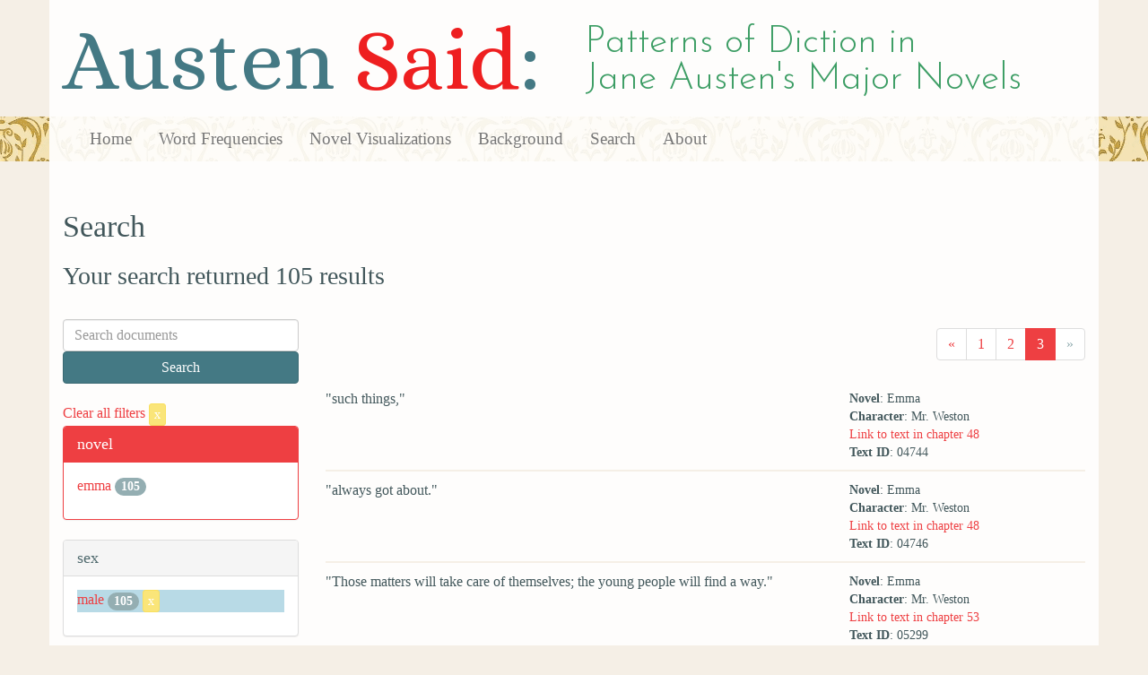

--- FILE ---
content_type: text/html; charset=utf-8
request_url: https://austen.unl.edu/search?age=young+married&character_type=fool&class_status=landed+gentry&occupation=soldier&page=3&rows=50&sex=male&speaker_name=Mr.+Weston
body_size: 2398
content:
<!DOCTYPE html>
<html xmlns:xs="http://www.w3.org/2001/XMLSchema" xmlns:tei="http://www.tei-c.org/ns/1.0" xmlns:functx="http://www.functx.com" xmlns="http://www.w3.org/1999/xhtml" class="search" hc="a0" hcx="0">
<head>
  <title>Austen</title>

  <meta http-equiv="Content-Type" content="text/html; charset=utf-8">
  <meta charset="utf-8">
  <meta http-equiv="X-UA-Compatible" content="IE=edge,chrome=1">
  <meta name="csrf-param" content="authenticity_token" />
<meta name="csrf-token" content="kIjJHnIvQ5AC5HU5mXEOvD0BZ12V26AD5bApILNXN2FvbIqhhg_6mti85dGpRt0PokLdE5vPLHe6qQlTPYAJ5A" />
  <link rel="shortcut icon" type="image/x-icon" href="/assets/favicon-560f9beb82e4e35fc8c254191b220eb54de7ca6459e68a840f6ff14f379d59bb.ico" />
  
  <!-- Stylesheets -->
  
  <!-- Only need to call application because application calls the other two? -kmd 
	  todo figure this out and then remove comment -->
  <link rel="stylesheet" media="all" href="/assets/application-6603140774732962aa37b6551f958504a7aa9368ecce2939be1a54e3807f10cf.css" data-turbolinks-track="false" />



  <!-- Scripts -->
  <script src="https://ajax.googleapis.com/ajax/libs/jquery/1.10.2/jquery.min.js"></script>
  <!-- As above, application is calling the other files -->
  <script src="/assets/application-90ca552ef3b8f794966657cdf6484665bc5b48fe6b1199a4035d3d64f8fc6768.js" data-turbolinks-track="false"></script>
  

</head>

<body>
	
	<div class="header"><div class="container"><div class="site_title">
	<h1>Austen <span class="title_said">Said</span>:</h1>
	<h2>Patterns of Diction in <span class="secondary_title">Jane Austen's Major Novels</span></h2>
</div></div>


<div class="navbar navbar-default">
      <div class="container">
        <div class="navbar-header">
          <button type="button" class="navbar-toggle" data-toggle="collapse" data-target=".navbar-collapse">
            <span class="icon-bar"></span>
            <span class="icon-bar"></span>
            <span class="icon-bar"></span>
          </button>
         
        </div>
        <div class="navbar-collapse collapse">
          <ul class="nav navbar-nav">
            <li><a href="/">Home</a></li>
            <li><a href="/frequencies">Word Frequencies</a></li>
            <li><a href="/visualizations">Novel Visualizations</a></li>
            <li><a href="/background">Background</a></li>
            <li><a href="/search">Search</a></li>
            <li><a href="/about">About</a></li>
          </ul>
        </div>

      </div>
    </div>
</div><!-- /header -->


    <div class="container" id="wrapper">
      <h2>Search</h2>

<h3>Your search returned 105 results</h3>

<br/>

<div class="row">
  <div class="col-md-3">
    <form class="form-inline" action="/search" accept-charset="UTF-8" method="get">
      <div class="form-group">
        <input type="hidden" name="qfield" id="qfield" value="text" autocomplete="off" />
          
          <input type="hidden" name="speaker_name" id="speaker_name" value="Mr. Weston" autocomplete="off" />
          <input type="hidden" name="sex" id="sex" value="male" autocomplete="off" />
          
          <input type="hidden" name="class_status" id="class_status" value="landed gentry" autocomplete="off" />
          <input type="hidden" name="character_type" id="character_type" value="fool" autocomplete="off" />
          <input type="hidden" name="age" id="age" value="young married" autocomplete="off" />
          <input type="hidden" name="occupation" id="occupation" value="soldier" autocomplete="off" />
          
          
        <input type="text" name="qtext" id="qtext" placeholder="Search documents" class="form-control main_search_text" />
        <input type="submit" name="commit" value="Search" class="btn btn-info submit_main_search_text" data-disable-with="Search" />
      </div>
</form>
    <br/>

      <div class="clear-filters-container">
        <a href="/search">
          Clear all filters 
          <button class="btn btn-warning btn-xs">x</button>
</a>      </div>

      <div class="panel panel-primary">
    <div class="panel-heading">
      <h3 class="panel-title">novel</h3>
    </div>
    <div class="panel-body">
      <ul class="list-unstyled">
          <li  >
            <a href="/search?action=search&amp;age=young+married&amp;character_type=fool&amp;class_status=landed+gentry&amp;controller=search&amp;novel=emma&amp;occupation=soldier&amp;rows=50&amp;sex=male&amp;speaker_name=Mr.+Weston">emma</a> 
            <span class="badge">105</span>
          </li>
      </ul>
    </div>
  </div>


      <div class="panel panel-default">
    <div class="panel-heading">
      <h3 class="panel-title">sex</h3>
    </div>
    <div class="panel-body">
      <ul class="list-unstyled">
          <li class=selected >
            <a href="/search?action=search&amp;age=young+married&amp;character_type=fool&amp;class_status=landed+gentry&amp;controller=search&amp;occupation=soldier&amp;rows=50&amp;sex=male&amp;speaker_name=Mr.+Weston">male</a> 
            <span class="badge">105</span>
                <a href="/search?action=search&amp;age=young+married&amp;character_type=fool&amp;class_status=landed+gentry&amp;controller=search&amp;occupation=soldier&amp;rows=50&amp;speaker_name=Mr.+Weston">
                  <button class="btn btn-warning btn-xs">x</button>
</a>              </button>
          </li>
      </ul>
    </div>
  </div>


      <div class="panel panel-default">
    <div class="panel-heading">
      <h3 class="panel-title">character_type</h3>
    </div>
    <div class="panel-body">
      <ul class="list-unstyled">
          <li class=selected >
            <a href="/search?action=search&amp;age=young+married&amp;character_type=fool&amp;class_status=landed+gentry&amp;controller=search&amp;occupation=soldier&amp;rows=50&amp;sex=male&amp;speaker_name=Mr.+Weston">fool</a> 
            <span class="badge">105</span>
                <a href="/search?action=search&amp;age=young+married&amp;class_status=landed+gentry&amp;controller=search&amp;occupation=soldier&amp;rows=50&amp;sex=male&amp;speaker_name=Mr.+Weston">
                  <button class="btn btn-warning btn-xs">x</button>
</a>              </button>
          </li>
      </ul>
    </div>
  </div>


      <div class="panel panel-default">
    <div class="panel-heading">
      <h3 class="panel-title">marriage status</h3>
    </div>
    <div class="panel-body">
      <ul class="list-unstyled">
          <li  >
            <a href="/search?action=search&amp;age=young+married&amp;character_type=fool&amp;class_status=landed+gentry&amp;controller=search&amp;marriage_status=married&amp;occupation=soldier&amp;rows=50&amp;sex=male&amp;speaker_name=Mr.+Weston">married</a> 
            <span class="badge">105</span>
          </li>
      </ul>
    </div>
  </div>


      <div class="panel panel-default">
    <div class="panel-heading">
      <h3 class="panel-title">class status</h3>
    </div>
    <div class="panel-body">
      <ul class="list-unstyled">
          <li class=selected >
            <a href="/search?action=search&amp;age=young+married&amp;character_type=fool&amp;class_status=landed+gentry&amp;controller=search&amp;occupation=soldier&amp;rows=50&amp;sex=male&amp;speaker_name=Mr.+Weston">landed gentry</a> 
            <span class="badge">105</span>
                <a href="/search?action=search&amp;age=young+married&amp;character_type=fool&amp;controller=search&amp;occupation=soldier&amp;rows=50&amp;sex=male&amp;speaker_name=Mr.+Weston">
                  <button class="btn btn-warning btn-xs">x</button>
</a>              </button>
          </li>
      </ul>
    </div>
  </div>


      <div class="panel panel-default">
    <div class="panel-heading">
      <h3 class="panel-title">age</h3>
    </div>
    <div class="panel-body">
      <ul class="list-unstyled">
          <li class=selected >
            <a href="/search?action=search&amp;age=young+married&amp;character_type=fool&amp;class_status=landed+gentry&amp;controller=search&amp;occupation=soldier&amp;rows=50&amp;sex=male&amp;speaker_name=Mr.+Weston">young married</a> 
            <span class="badge">105</span>
                <a href="/search?action=search&amp;character_type=fool&amp;class_status=landed+gentry&amp;controller=search&amp;occupation=soldier&amp;rows=50&amp;sex=male&amp;speaker_name=Mr.+Weston">
                  <button class="btn btn-warning btn-xs">x</button>
</a>              </button>
          </li>
      </ul>
    </div>
  </div>


      <div class="panel panel-default">
    <div class="panel-heading">
      <h3 class="panel-title">occupation</h3>
    </div>
    <div class="panel-body">
      <ul class="list-unstyled">
          <li class=selected >
            <a href="/search?action=search&amp;age=young+married&amp;character_type=fool&amp;class_status=landed+gentry&amp;controller=search&amp;occupation=soldier&amp;rows=50&amp;sex=male&amp;speaker_name=Mr.+Weston">soldier</a> 
            <span class="badge">105</span>
                <a href="/search?action=search&amp;age=young+married&amp;character_type=fool&amp;class_status=landed+gentry&amp;controller=search&amp;rows=50&amp;sex=male&amp;speaker_name=Mr.+Weston">
                  <button class="btn btn-warning btn-xs">x</button>
</a>              </button>
          </li>
      </ul>
    </div>
  </div>


    

      <div class="panel panel-default">
    <div class="panel-heading">
      <h3 class="panel-title">speaker name</h3>
    </div>
    <div class="panel-body">
      <ul class="list-unstyled">
          <li class=selected >
            <a href="/search?action=search&amp;age=young+married&amp;character_type=fool&amp;class_status=landed+gentry&amp;controller=search&amp;occupation=soldier&amp;rows=50&amp;sex=male&amp;speaker_name=Mr.+Weston">Mr. Weston</a> 
            <span class="badge">105</span>
                <a href="/search?action=search&amp;age=young+married&amp;character_type=fool&amp;class_status=landed+gentry&amp;controller=search&amp;occupation=soldier&amp;rows=50&amp;sex=male">
                  <button class="btn btn-warning btn-xs">x</button>
</a>              </button>
          </li>
      </ul>
    </div>
  </div>



  </div>

  <div class="col-md-9">
    <div class="row search_controls">
      <div class="col-md-3 search_limit">
      </div>
      <div class="col-md-9 pagination_container">
      <nav><ul class='pagination'><li><a href="/search?age=young+married&amp;character_type=fool&amp;class_status=landed+gentry&amp;occupation=soldier&amp;page=2&amp;rows=50&amp;sex=male&amp;speaker_name=Mr.+Weston"><span aria-hidden='true'>&laquo;</span></a></li><li><a href="/search?age=young+married&amp;character_type=fool&amp;class_status=landed+gentry&amp;occupation=soldier&amp;page=1&amp;rows=50&amp;sex=male&amp;speaker_name=Mr.+Weston">1</a></li><li><a href="/search?age=young+married&amp;character_type=fool&amp;class_status=landed+gentry&amp;occupation=soldier&amp;page=2&amp;rows=50&amp;sex=male&amp;speaker_name=Mr.+Weston">2</a></li><li class='active'><a href="/search?age=young+married&amp;character_type=fool&amp;class_status=landed+gentry&amp;occupation=soldier&amp;page=3&amp;rows=50&amp;sex=male&amp;speaker_name=Mr.+Weston">3</a></li><li class='disabled'><span><span aria-hidden='true'>&raquo;</span></span></li></ul></nav>
      </div>
    </div> <!-- /row search controls-->

        <div class="search_results">
          <div class="row">
            <div class="col-md-8 search_results_text">
                &quot;such things,&quot;
            </div>
            <div class="col-md-4 search_results_info">
              <ul>
                <li><strong>Novel</strong>: Emma</li>
                <li><strong>Character</strong>: Mr. Weston</li>
                <li><a href="/visualizations/emma/48#said_no_04744">Link to text in chapter 48</a> </li>
                <!-- <li><strong>id</strong>: <#= doc['id'] %></li> -->
                <!-- <li><strong>chapter</strong>: <#= doc['chapter'] %></li> -->
                <li><strong>Text ID</strong>: 04744</li>
                <!-- <li><strong>speaker_id</strong>: <#= doc['speaker_id'] %></li> -->
              </ul>
            </div>
          </div>
        </div>
        <div class="search_results">
          <div class="row">
            <div class="col-md-8 search_results_text">
                &quot;always got about.&quot;
            </div>
            <div class="col-md-4 search_results_info">
              <ul>
                <li><strong>Novel</strong>: Emma</li>
                <li><strong>Character</strong>: Mr. Weston</li>
                <li><a href="/visualizations/emma/48#said_no_04746">Link to text in chapter 48</a> </li>
                <!-- <li><strong>id</strong>: <#= doc['id'] %></li> -->
                <!-- <li><strong>chapter</strong>: <#= doc['chapter'] %></li> -->
                <li><strong>Text ID</strong>: 04746</li>
                <!-- <li><strong>speaker_id</strong>: <#= doc['speaker_id'] %></li> -->
              </ul>
            </div>
          </div>
        </div>
        <div class="search_results">
          <div class="row">
            <div class="col-md-8 search_results_text">
                &quot;Those matters will take care of themselves; the young people will find a way.&quot;
            </div>
            <div class="col-md-4 search_results_info">
              <ul>
                <li><strong>Novel</strong>: Emma</li>
                <li><strong>Character</strong>: Mr. Weston</li>
                <li><a href="/visualizations/emma/53#said_no_05299">Link to text in chapter 53</a> </li>
                <!-- <li><strong>id</strong>: <#= doc['id'] %></li> -->
                <!-- <li><strong>chapter</strong>: <#= doc['chapter'] %></li> -->
                <li><strong>Text ID</strong>: 05299</li>
                <!-- <li><strong>speaker_id</strong>: <#= doc['speaker_id'] %></li> -->
              </ul>
            </div>
          </div>
        </div>
        <div class="search_results">
          <div class="row">
            <div class="col-md-8 search_results_text">
                &quot;It is to be a secret, I conclude,&quot;
            </div>
            <div class="col-md-4 search_results_info">
              <ul>
                <li><strong>Novel</strong>: Emma</li>
                <li><strong>Character</strong>: Mr. Weston</li>
                <li><a href="/visualizations/emma/53#said_no_05303">Link to text in chapter 53</a> </li>
                <!-- <li><strong>id</strong>: <#= doc['id'] %></li> -->
                <!-- <li><strong>chapter</strong>: <#= doc['chapter'] %></li> -->
                <li><strong>Text ID</strong>: 05303</li>
                <!-- <li><strong>speaker_id</strong>: <#= doc['speaker_id'] %></li> -->
              </ul>
            </div>
          </div>
        </div>
        <div class="search_results">
          <div class="row">
            <div class="col-md-8 search_results_text">
                &quot;These matters are always a secret, till it is found out that every body knows them. Only let me be told when I may speak out.—I wonder whether Jane has any suspicion.&quot;
            </div>
            <div class="col-md-4 search_results_info">
              <ul>
                <li><strong>Novel</strong>: Emma</li>
                <li><strong>Character</strong>: Mr. Weston</li>
                <li><a href="/visualizations/emma/53#said_no_05305">Link to text in chapter 53</a> </li>
                <!-- <li><strong>id</strong>: <#= doc['id'] %></li> -->
                <!-- <li><strong>chapter</strong>: <#= doc['chapter'] %></li> -->
                <li><strong>Text ID</strong>: 05305</li>
                <!-- <li><strong>speaker_id</strong>: <#= doc['speaker_id'] %></li> -->
              </ul>
            </div>
          </div>
        </div>

    <div class="row search_controls">
      <div class="col-md-3 search_limit">
    </div>
    <div class="col-md-9 pagination_container">
      <nav><ul class='pagination'><li><a href="/search?age=young+married&amp;character_type=fool&amp;class_status=landed+gentry&amp;occupation=soldier&amp;page=2&amp;rows=50&amp;sex=male&amp;speaker_name=Mr.+Weston"><span aria-hidden='true'>&laquo;</span></a></li><li><a href="/search?age=young+married&amp;character_type=fool&amp;class_status=landed+gentry&amp;occupation=soldier&amp;page=1&amp;rows=50&amp;sex=male&amp;speaker_name=Mr.+Weston">1</a></li><li><a href="/search?age=young+married&amp;character_type=fool&amp;class_status=landed+gentry&amp;occupation=soldier&amp;page=2&amp;rows=50&amp;sex=male&amp;speaker_name=Mr.+Weston">2</a></li><li class='active'><a href="/search?age=young+married&amp;character_type=fool&amp;class_status=landed+gentry&amp;occupation=soldier&amp;page=3&amp;rows=50&amp;sex=male&amp;speaker_name=Mr.+Weston">3</a></li><li class='disabled'><span><span aria-hidden='true'>&raquo;</span></span></li></ul></nav>
    </div>
  </div>
</div><!-- /row -->

    </div>


 <div class="footer">
	        <div class="container">
  	        <div class="footer_info">
		        <p>Created by the <a href="http://cdrh.unl.edu">Center for Digital Research in the Humanities</a>.</p>
		        <div class="footer_logo"><a href="http://www.unl.edu"><img src="/assets/unl_black-09778b7b788aea5a8995d5fc2eb509d35b2f21afbfe2d5f005d8d02fb3863c5e.png" /></a></div>
  	        </div><!-- /footer_info -->
	        </div> <!-- /container -->
	        
        </div><!-- /footer -->
</body>
</html>
